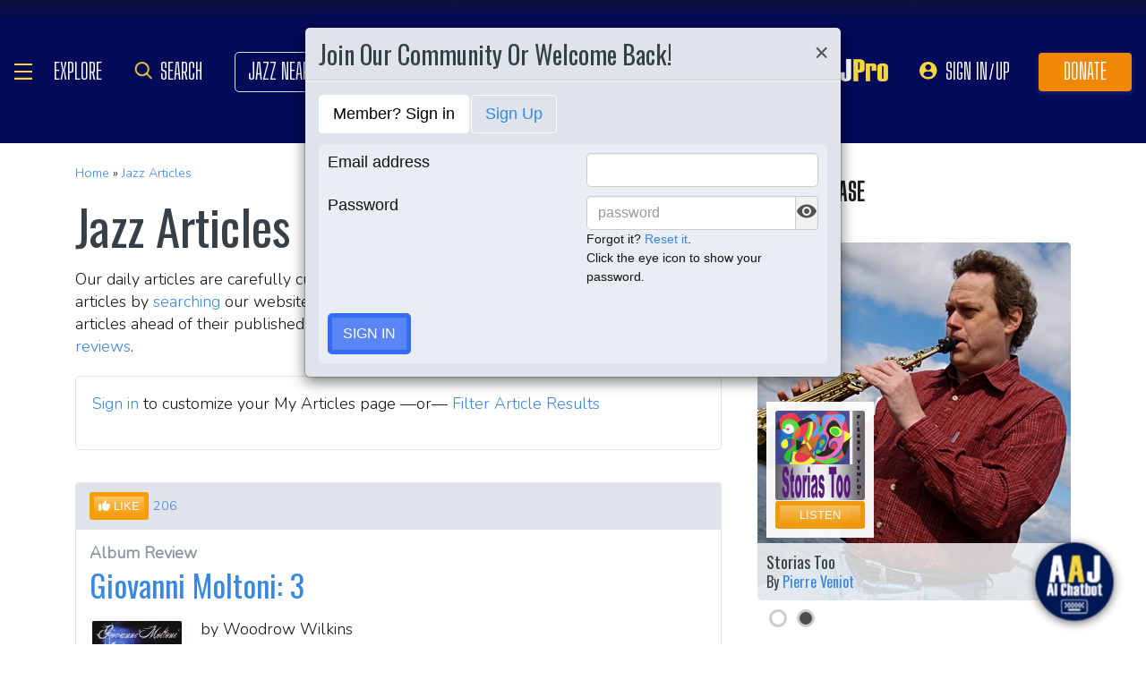

--- FILE ---
content_type: text/javascript
request_url: https://kit.fontawesome.com/f7b3e9e8f0.js
body_size: 5167
content:
window.FontAwesomeKitConfig = {"id":102607314,"version":"6.7.2","token":"f7b3e9e8f0","method":"css","minify":{"enabled":true},"baseUrl":"https://ka-p.fontawesome.com","license":"pro","asyncLoading":{"enabled":false},"autoA11y":{"enabled":true},"baseUrlKit":"https://kit.fontawesome.com","detectConflictsUntil":null,"iconUploads":{},"startupFilename":"pro.min.css","v4FontFaceShim":{"enabled":true},"v4shim":{"enabled":true},"v5FontFaceShim":{"enabled":true},"customIconsCssPath":"f7b3e9e8f0/102607314/kit-upload.css","uploadsUrl":"https://kit-uploads.fontawesome.com"};
!function(t){"function"==typeof define&&define.amd?define("kit-loader",t):t()}((function(){"use strict";function t(t,e){var n=Object.keys(t);if(Object.getOwnPropertySymbols){var o=Object.getOwnPropertySymbols(t);e&&(o=o.filter((function(e){return Object.getOwnPropertyDescriptor(t,e).enumerable}))),n.push.apply(n,o)}return n}function e(e){for(var n=1;n<arguments.length;n++){var r=null!=arguments[n]?arguments[n]:{};n%2?t(Object(r),!0).forEach((function(t){o(e,t,r[t])})):Object.getOwnPropertyDescriptors?Object.defineProperties(e,Object.getOwnPropertyDescriptors(r)):t(Object(r)).forEach((function(t){Object.defineProperty(e,t,Object.getOwnPropertyDescriptor(r,t))}))}return e}function n(t){return(n="function"==typeof Symbol&&"symbol"==typeof Symbol.iterator?function(t){return typeof t}:function(t){return t&&"function"==typeof Symbol&&t.constructor===Symbol&&t!==Symbol.prototype?"symbol":typeof t})(t)}function o(t,e,n){return(e=function(t){var e=function(t,e){if("object"!=typeof t||null===t)return t;var n=t[Symbol.toPrimitive];if(void 0!==n){var o=n.call(t,e||"default");if("object"!=typeof o)return o;throw new TypeError("@@toPrimitive must return a primitive value.")}return("string"===e?String:Number)(t)}(t,"string");return"symbol"==typeof e?e:String(e)}(e))in t?Object.defineProperty(t,e,{value:n,enumerable:!0,configurable:!0,writable:!0}):t[e]=n,t}function r(t,e){return function(t){if(Array.isArray(t))return t}(t)||function(t,e){var n=null==t?null:"undefined"!=typeof Symbol&&t[Symbol.iterator]||t["@@iterator"];if(null!=n){var o,r,i,a,c=[],l=!0,u=!1;try{if(i=(n=n.call(t)).next,0===e){if(Object(n)!==n)return;l=!1}else for(;!(l=(o=i.call(n)).done)&&(c.push(o.value),c.length!==e);l=!0);}catch(t){u=!0,r=t}finally{try{if(!l&&null!=n.return&&(a=n.return(),Object(a)!==a))return}finally{if(u)throw r}}return c}}(t,e)||i(t,e)||function(){throw new TypeError("Invalid attempt to destructure non-iterable instance.\nIn order to be iterable, non-array objects must have a [Symbol.iterator]() method.")}()}function i(t,e){if(t){if("string"==typeof t)return a(t,e);var n=Object.prototype.toString.call(t).slice(8,-1);return"Object"===n&&t.constructor&&(n=t.constructor.name),"Map"===n||"Set"===n?Array.from(t):"Arguments"===n||/^(?:Ui|I)nt(?:8|16|32)(?:Clamped)?Array$/.test(n)?a(t,e):void 0}}function a(t,e){(null==e||e>t.length)&&(e=t.length);for(var n=0,o=new Array(e);n<e;n++)o[n]=t[n];return o}var c,l,u,f,s,d="thumbprint",h=(o(c={},"classic","Classic"),o(c,"duotone","Duotone"),o(c,"sharp","Sharp"),o(c,"sharp-duotone","Sharp Duotone"),o(c,"chisel","Chisel"),o(c,"etch","Etch"),o(c,"jelly","Jelly"),o(c,"jelly-duo","Jelly Duo"),o(c,"jelly-fill","Jelly Fill"),o(c,"notdog","Notdog"),o(c,"notdog-duo","Notdog Duo"),o(c,"slab","Slab"),o(c,"slab-press","Slab Press"),o(c,"thumbprint","Thumbprint"),o(c,"utility","Utility"),o(c,"utility-duo","Utility Duo"),o(c,"utility-fill","Utility Fill"),o(c,"whiteboard","Whiteboard"),["fak","fa-kit","fakd","fa-kit-duotone"]),p=(o(l={},"kit","Kit"),o(l,"kit-duotone","Kit Duotone"),"duotone-group"),b="swap-opacity",y="primary",m="secondary",v=(o(u={},"classic","Classic"),o(u,"duotone","Duotone"),o(u,"sharp","Sharp"),o(u,"sharp-duotone","Sharp Duotone"),o(u,"chisel","Chisel"),o(u,"etch","Etch"),o(u,"jelly","Jelly"),o(u,"jelly-duo","Jelly Duo"),o(u,"jelly-fill","Jelly Fill"),o(u,"notdog","Notdog"),o(u,"notdog-duo","Notdog Duo"),o(u,"slab","Slab"),o(u,"slab-press","Slab Press"),o(u,"thumbprint","Thumbprint"),o(u,"utility","Utility"),o(u,"utility-duo","Utility Duo"),o(u,"utility-fill","Utility Fill"),o(u,"whiteboard","Whiteboard"),o(f={},"kit","Kit"),o(f,"kit-duotone","Kit Duotone"),["fa","fas","far","fal","fat","fad","fadr","fadl","fadt","fab","fass","fasr","fasl","fast","fasds","fasdr","fasdl","fasdt","faslr","faslpr","fawsb","fatl","fans","fands","faes","fajr","fajfr","fajdr","facr","fausb","faudsb","faufsb"].concat(["fa-classic","fa-duotone","fa-sharp","fa-sharp-duotone","fa-thumbprint","fa-whiteboard","fa-notdog","fa-notdog-duo","fa-chisel","fa-etch","fa-jelly","fa-jelly-fill","fa-jelly-duo","fa-slab","fa-slab-press","fa-utility","fa-utility-duo","fa-utility-fill"],["fa-solid","fa-regular","fa-light","fa-thin","fa-duotone","fa-brands","fa-semibold"])),g=[1,2,3,4,5,6,7,8,9,10],w=g.concat([11,12,13,14,15,16,17,18,19,20]);[].concat((s=Object.keys({classic:["fas","far","fal","fat","fad"],duotone:["fadr","fadl","fadt"],sharp:["fass","fasr","fasl","fast"],"sharp-duotone":["fasds","fasdr","fasdl","fasdt"],slab:["faslr"],"slab-press":["faslpr"],whiteboard:["fawsb"],thumbprint:["fatl"],notdog:["fans"],"notdog-duo":["fands"],etch:["faes"],jelly:["fajr"],"jelly-fill":["fajfr"],"jelly-duo":["fajdr"],chisel:["facr"],utility:["fausb"],"utility-duo":["faudsb"],"utility-fill":["faufsb"]}),function(t){if(Array.isArray(t))return a(t)}(s)||function(t){if("undefined"!=typeof Symbol&&null!=t[Symbol.iterator]||null!=t["@@iterator"])return Array.from(t)}(s)||i(s)||function(){throw new TypeError("Invalid attempt to spread non-iterable instance.\nIn order to be iterable, non-array objects must have a [Symbol.iterator]() method.")}()),["solid","regular","light","thin","duotone","brands","semibold"],["aw","fw","pull-left","pull-right"],["2xs","xs","sm","lg","xl","2xl","beat","border","fade","beat-fade","bounce","flip-both","flip-horizontal","flip-vertical","flip","inverse","layers","layers-bottom-left","layers-bottom-right","layers-counter","layers-text","layers-top-left","layers-top-right","li","pull-end","pull-start","pulse","rotate-180","rotate-270","rotate-90","rotate-by","shake","spin-pulse","spin-reverse","spin","stack-1x","stack-2x","stack","ul","width-auto","width-fixed",p,b,y,m]).concat(g.map((function(t){return"".concat(t,"x")}))).concat(w.map((function(t){return"w-".concat(t)})));function j(t,e){var n=e&&e.addOn||"",o=e&&e.baseFilename||t.license+n,r=e&&e.minify?".min":"",i=e&&e.fileSuffix||t.method,a=e&&e.filename?e.filename:o+r+"."+i,c=e&&e.subdir||t.method;return t.baseUrl+"/releases/"+("latest"===t.version?"latest":"v".concat(t.version))+"/"+c+"/"+a}function A(t,e){var n=e||["fa"],o="."+Array.prototype.join.call(n,",."),r=t.querySelectorAll(o);Array.prototype.forEach.call(r,(function(e){var n=e.getAttribute("title");e.setAttribute("aria-hidden","true");var o=!e.nextElementSibling||!e.nextElementSibling.classList.contains("sr-only");if(n&&o){var r=t.createElement("span");r.innerHTML=n,r.classList.add("sr-only"),e.parentNode.insertBefore(r,e.nextSibling)}}))}var S,O=function(){},E="undefined"!=typeof global&&void 0!==global.process&&"function"==typeof global.process.emit,P="undefined"==typeof setImmediate?setTimeout:setImmediate,F=[];function k(){for(var t=0;t<F.length;t++)F[t][0](F[t][1]);F=[],S=!1}function _(t,e){F.push([t,e]),S||(S=!0,P(k,0))}function C(t){var e=t.owner,n=e._state,o=e._data,r=t[n],i=t.then;if("function"==typeof r){n="fulfilled";try{o=r(o)}catch(t){I(i,t)}}U(i,o)||("fulfilled"===n&&x(i,o),"rejected"===n&&I(i,o))}function U(t,e){var o;try{if(t===e)throw new TypeError("A promises callback cannot return that same promise.");if(e&&("function"==typeof e||"object"===n(e))){var r=e.then;if("function"==typeof r)return r.call(e,(function(n){o||(o=!0,e===n?D(t,n):x(t,n))}),(function(e){o||(o=!0,I(t,e))})),!0}}catch(e){return o||I(t,e),!0}return!1}function x(t,e){t!==e&&U(t,e)||D(t,e)}function D(t,e){"pending"===t._state&&(t._state="settled",t._data=e,_(L,t))}function I(t,e){"pending"===t._state&&(t._state="settled",t._data=e,_(N,t))}function T(t){t._then=t._then.forEach(C)}function L(t){t._state="fulfilled",T(t)}function N(t){t._state="rejected",T(t),!t._handled&&E&&global.process.emit("unhandledRejection",t._data,t)}function K(t){global.process.emit("rejectionHandled",t)}function M(t){if("function"!=typeof t)throw new TypeError("Promise resolver "+t+" is not a function");if(this instanceof M==!1)throw new TypeError("Failed to construct 'Promise': Please use the 'new' operator, this object constructor cannot be called as a function.");this._then=[],function(t,e){function n(t){I(e,t)}try{t((function(t){x(e,t)}),n)}catch(t){n(t)}}(t,this)}M.prototype={constructor:M,_state:"pending",_then:null,_data:void 0,_handled:!1,then:function(t,e){var n={owner:this,then:new this.constructor(O),fulfilled:t,rejected:e};return!e&&!t||this._handled||(this._handled=!0,"rejected"===this._state&&E&&_(K,this)),"fulfilled"===this._state||"rejected"===this._state?_(C,n):this._then.push(n),n.then},catch:function(t){return this.then(null,t)}},M.all=function(t){if(!Array.isArray(t))throw new TypeError("You must pass an array to Promise.all().");return new M((function(e,n){var o=[],r=0;function i(t){return r++,function(n){o[t]=n,--r||e(o)}}for(var a,c=0;c<t.length;c++)(a=t[c])&&"function"==typeof a.then?a.then(i(c),n):o[c]=a;r||e(o)}))},M.race=function(t){if(!Array.isArray(t))throw new TypeError("You must pass an array to Promise.race().");return new M((function(e,n){for(var o,r=0;r<t.length;r++)(o=t[r])&&"function"==typeof o.then?o.then(e,n):e(o)}))},M.resolve=function(t){return t&&"object"===n(t)&&t.constructor===M?t:new M((function(e){e(t)}))},M.reject=function(t){return new M((function(e,n){n(t)}))};var R="function"==typeof Promise?Promise:M;function J(t,e){var n=e.fetch,o=e.XMLHttpRequest,r=e.token,i=t;return r&&!function(t){return t.indexOf("kit-upload.css")>-1}(t)&&("URLSearchParams"in window?(i=new URL(t)).searchParams.set("token",r):i=i+"?token="+encodeURIComponent(r)),i=i.toString(),new R((function(t,e){if("function"==typeof n)n(i,{mode:"cors",cache:"default"}).then((function(t){if(t.ok)return t.text();throw new Error("")})).then((function(e){t(e)})).catch(e);else if("function"==typeof o){var r=new o;r.addEventListener("loadend",(function(){this.responseText?t(this.responseText):e(new Error(""))}));["abort","error","timeout"].map((function(t){r.addEventListener(t,(function(){e(new Error(""))}))})),r.open("GET",i),r.send()}else{e(new Error(""))}}))}function H(t,e,n){var o=t;return[[/(url\("?)\.\.\/\.\.\/\.\./g,function(t,n){return"".concat(n).concat(e)}],[/(url\("?)\.\.\/webfonts/g,function(t,o){return"".concat(o).concat(e,"/releases/v").concat(n,"/webfonts")}],[/(url\("?)https:\/\/kit-free([^.])*\.fontawesome\.com/g,function(t,n){return"".concat(n).concat(e)}]].forEach((function(t){var e=r(t,2),n=e[0],i=e[1];o=o.replace(n,i)})),o}function q(t,n){var o=arguments.length>2&&void 0!==arguments[2]?arguments[2]:function(){},r=n.document||r,i=A.bind(A,r,[].concat(v,h.map((function(t){return"fa-".concat(t)}))));t.autoA11y.enabled&&o(i);var a=t.subsetPath&&t.baseUrl+"/"+t.subsetPath,c=[];if(a?c.push({id:"fa-main",addOn:void 0,url:a}):c.push({id:"fa-main",addOn:void 0,url:j(t,{filename:t.startupFilename,minify:t.minify.enabled})}),t.v4shim&&t.v4shim.enabled&&c.push({id:"fa-v4-shims",addOn:"-v4-shims"}),t.v5FontFaceShim&&t.v5FontFaceShim.enabled&&c.push({id:"fa-v5-font-face",addOn:"-v5-font-face"}),t.v4FontFaceShim&&t.v4FontFaceShim.enabled&&c.push({id:"fa-v4-font-face",addOn:"-v4-font-face"}),!a&&t.customIconsCssPath){var l=t.customIconsCssPath.indexOf("kit-upload.css")>-1?t.baseUrlKit:t.baseUrl,u=l+"/"+t.customIconsCssPath;c.push({id:"fa-kit-upload",url:u})}var f=c.map((function(o){return new R((function(r,i){var a=o.url||j(t,{addOn:o.addOn,minify:t.minify.enabled}),c={id:o.id},l=t.subset?c:e(e(e({},n),c),{},{baseUrl:t.baseUrl,version:t.version,id:o.id,contentFilter:function(t,e){return H(t,e.baseUrl,e.version)}});J(a,n).then((function(t){r(X(t,l))})).catch(i)}))}));return R.all(f)}function X(t,e){var n=e.contentFilter||function(t,e){return t},o=document.createElement("style"),r=document.createTextNode(n(t,e));return o.appendChild(r),o.media="all",e.id&&o.setAttribute("id",e.id),e&&e.detectingConflicts&&e.detectionIgnoreAttr&&o.setAttributeNode(document.createAttribute(e.detectionIgnoreAttr)),o}function B(t,n){n.autoA11y=t.autoA11y.enabled,"pro"===t.license&&(n.autoFetchSvg=!0,n.fetchSvgFrom=t.baseUrl+"/releases/"+("latest"===t.version?"latest":"v".concat(t.version))+"/svgs",n.fetchUploadedSvgFrom=t.uploadsUrl);var o=[];return t.v4shim.enabled&&o.push(new R((function(o,r){J(j(t,{addOn:"-v4-shims",minify:t.minify.enabled}),n).then((function(t){o(W(t,e(e({},n),{},{id:"fa-v4-shims"})))})).catch(r)}))),o.push(new R((function(o,r){J(t.subsetPath&&t.baseUrl+"/"+t.subsetPath||j(t,{filename:t.startupFilename,minify:t.minify.enabled}),n).then((function(t){var r=W(t,e(e({},n),{},{id:"fa-main"}));o(function(t,e){var n=e&&void 0!==e.autoFetchSvg?e.autoFetchSvg:void 0,o=e&&void 0!==e.autoA11y?e.autoA11y:void 0;void 0!==o&&t.setAttribute("data-auto-a11y",o?"true":"false");n&&(t.setAttributeNode(document.createAttribute("data-auto-fetch-svg")),t.setAttribute("data-fetch-svg-from",e.fetchSvgFrom),t.setAttribute("data-fetch-uploaded-svg-from",e.fetchUploadedSvgFrom));return t}(r,n))})).catch(r)}))),R.all(o)}function W(t,e){var n=document.createElement("SCRIPT"),o=document.createTextNode(t);return n.appendChild(o),n.referrerPolicy="strict-origin",e.id&&n.setAttribute("id",e.id),e&&e.detectingConflicts&&e.detectionIgnoreAttr&&n.setAttributeNode(document.createAttribute(e.detectionIgnoreAttr)),n}function Y(t){var e,n=[],o=document,r=o.documentElement.doScroll,i=(r?/^loaded|^c/:/^loaded|^i|^c/).test(o.readyState);i||o.addEventListener("DOMContentLoaded",e=function(){for(o.removeEventListener("DOMContentLoaded",e),i=1;e=n.shift();)e()}),i?setTimeout(t,0):n.push(t)}function z(t){"undefined"!=typeof MutationObserver&&new MutationObserver(t).observe(document,{childList:!0,subtree:!0})}try{if(window.FontAwesomeKitConfig){var G=window.FontAwesomeKitConfig,$={detectingConflicts:G.detectConflictsUntil&&new Date<=new Date(G.detectConflictsUntil),detectionIgnoreAttr:"data-fa-detection-ignore",fetch:window.fetch,token:G.token,XMLHttpRequest:window.XMLHttpRequest,document:document},Q=document.currentScript,V=Q?Q.parentElement:document.head;(function(){var t=arguments.length>0&&void 0!==arguments[0]?arguments[0]:{},e=arguments.length>1&&void 0!==arguments[1]?arguments[1]:{};return"js"===t.method?B(t,e):"css"===t.method?q(t,e,(function(t){Y(t),z(t)})):void 0})(G,$).then((function(t){t.map((function(t){try{V.insertBefore(t,Q?Q.nextSibling:null)}catch(e){V.appendChild(t)}})),$.detectingConflicts&&Q&&Y((function(){Q.setAttributeNode(document.createAttribute($.detectionIgnoreAttr));var t=function(t,e){var n=document.createElement("script");return e&&e.detectionIgnoreAttr&&n.setAttributeNode(document.createAttribute(e.detectionIgnoreAttr)),n.src=j(t,{baseFilename:"conflict-detection",fileSuffix:"js",subdir:"js",minify:t.minify.enabled}),n}(G,$);document.body.appendChild(t)}))})).catch((function(t){console.error("".concat("Font Awesome Kit:"," ").concat(t))}))}}catch(d){console.error("".concat("Font Awesome Kit:"," ").concat(d))}}));
